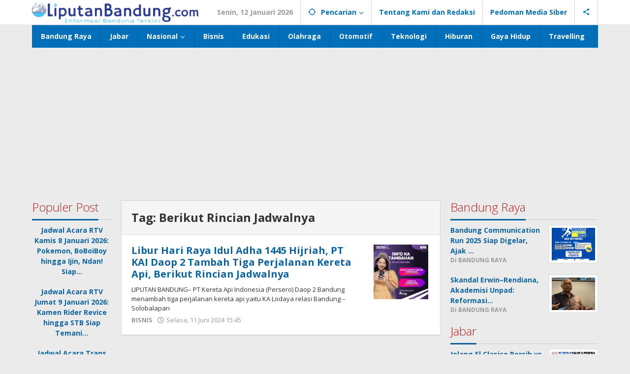

--- FILE ---
content_type: text/html; charset=UTF-8
request_url: https://liputanbandung.com/tag/berikut-rincian-jadwalnya/
body_size: 15804
content:
<!DOCTYPE html>
<html lang="id">
<head itemscope="itemscope" itemtype="https://schema.org/WebSite">
<meta charset="UTF-8">
<meta name="viewport" content="width=device-width, initial-scale=1">
<meta property="og:image" content="https://liputanbandung.com/wp-content/uploads/2024/06/IMG_20240611_153051.jpg">

<link rel="profile" href="https://gmpg.org/xfn/11">

<meta name='robots' content='index, follow, max-image-preview:large, max-snippet:-1, max-video-preview:-1' />
	<style>img:is([sizes="auto" i], [sizes^="auto," i]) { contain-intrinsic-size: 3000px 1500px }</style>
	
	<!-- This site is optimized with the Yoast SEO plugin v26.6 - https://yoast.com/wordpress/plugins/seo/ -->
	<title>Berikut Rincian Jadwalnya Archive - Liputan Bandung</title>
	<link rel="canonical" href="https://liputanbandung.com/tag/berikut-rincian-jadwalnya/" />
	<meta property="og:locale" content="id_ID" />
	<meta property="og:type" content="article" />
	<meta property="og:title" content="Berikut Rincian Jadwalnya Archive - Liputan Bandung" />
	<meta property="og:url" content="https://liputanbandung.com/tag/berikut-rincian-jadwalnya/" />
	<meta property="og:site_name" content="Liputan Bandung" />
	<meta property="og:image" content="https://liputanbandung.com/wp-content/uploads/2025/09/Desain-tanpa-judul-3.png" />
	<meta property="og:image:width" content="1645" />
	<meta property="og:image:height" content="219" />
	<meta property="og:image:type" content="image/png" />
	<meta name="twitter:card" content="summary_large_image" />
	<script type="application/ld+json" class="yoast-schema-graph">{"@context":"https://schema.org","@graph":[{"@type":"CollectionPage","@id":"https://liputanbandung.com/tag/berikut-rincian-jadwalnya/","url":"https://liputanbandung.com/tag/berikut-rincian-jadwalnya/","name":"Berikut Rincian Jadwalnya Archive - Liputan Bandung","isPartOf":{"@id":"https://liputanbandung.com/#website"},"primaryImageOfPage":{"@id":"https://liputanbandung.com/tag/berikut-rincian-jadwalnya/#primaryimage"},"image":{"@id":"https://liputanbandung.com/tag/berikut-rincian-jadwalnya/#primaryimage"},"thumbnailUrl":"https://liputanbandung.com/wp-content/uploads/2024/06/IMG_20240611_153051.jpg","breadcrumb":{"@id":"https://liputanbandung.com/tag/berikut-rincian-jadwalnya/#breadcrumb"},"inLanguage":"id"},{"@type":"ImageObject","inLanguage":"id","@id":"https://liputanbandung.com/tag/berikut-rincian-jadwalnya/#primaryimage","url":"https://liputanbandung.com/wp-content/uploads/2024/06/IMG_20240611_153051.jpg","contentUrl":"https://liputanbandung.com/wp-content/uploads/2024/06/IMG_20240611_153051.jpg","width":1200,"height":1200,"caption":"Libur Hari Raya Idul Adha 1445 Hijriah, PT KAI Daop 2 Tambah Tiga Perjalanan Kereta Api, Berikut Rincian Jadwalnya"},{"@type":"BreadcrumbList","@id":"https://liputanbandung.com/tag/berikut-rincian-jadwalnya/#breadcrumb","itemListElement":[{"@type":"ListItem","position":1,"name":"Home","item":"https://liputanbandung.com/"},{"@type":"ListItem","position":2,"name":"Berikut Rincian Jadwalnya"}]},{"@type":"WebSite","@id":"https://liputanbandung.com/#website","url":"https://liputanbandung.com/","name":"Liputan Bandung","description":"Informasi Bandung Terkini","publisher":{"@id":"https://liputanbandung.com/#/schema/person/1dc907562a865a7342b8f1a1260a518b"},"potentialAction":[{"@type":"SearchAction","target":{"@type":"EntryPoint","urlTemplate":"https://liputanbandung.com/?s={search_term_string}"},"query-input":{"@type":"PropertyValueSpecification","valueRequired":true,"valueName":"search_term_string"}}],"inLanguage":"id"},{"@type":["Person","Organization"],"@id":"https://liputanbandung.com/#/schema/person/1dc907562a865a7342b8f1a1260a518b","name":"Liputan Bandung","image":{"@type":"ImageObject","inLanguage":"id","@id":"https://liputanbandung.com/#/schema/person/image/","url":"https://secure.gravatar.com/avatar/976dc70a556e4d351de5d08c881bca21f0940315fb0a5c4d88ae8a3e7705c668?s=96&d=mm&r=g","contentUrl":"https://secure.gravatar.com/avatar/976dc70a556e4d351de5d08c881bca21f0940315fb0a5c4d88ae8a3e7705c668?s=96&d=mm&r=g","caption":"Liputan Bandung"},"logo":{"@id":"https://liputanbandung.com/#/schema/person/image/"},"sameAs":["https://liputanbandung.com"]}]}</script>
	<!-- / Yoast SEO plugin. -->


<link rel='dns-prefetch' href='//fonts.googleapis.com' />
<link rel="alternate" type="application/rss+xml" title="Liputan Bandung &raquo; Feed" href="https://liputanbandung.com/feed/" />
<link rel="alternate" type="application/rss+xml" title="Liputan Bandung &raquo; Umpan Komentar" href="https://liputanbandung.com/comments/feed/" />
<link rel="alternate" type="application/rss+xml" title="Liputan Bandung &raquo; Berikut Rincian Jadwalnya Umpan Tag" href="https://liputanbandung.com/tag/berikut-rincian-jadwalnya/feed/" />
<script type="text/javascript">
/* <![CDATA[ */
window._wpemojiSettings = {"baseUrl":"https:\/\/s.w.org\/images\/core\/emoji\/16.0.1\/72x72\/","ext":".png","svgUrl":"https:\/\/s.w.org\/images\/core\/emoji\/16.0.1\/svg\/","svgExt":".svg","source":{"concatemoji":"https:\/\/liputanbandung.com\/wp-includes\/js\/wp-emoji-release.min.js?ver=6.8.2"}};
/*! This file is auto-generated */
!function(s,n){var o,i,e;function c(e){try{var t={supportTests:e,timestamp:(new Date).valueOf()};sessionStorage.setItem(o,JSON.stringify(t))}catch(e){}}function p(e,t,n){e.clearRect(0,0,e.canvas.width,e.canvas.height),e.fillText(t,0,0);var t=new Uint32Array(e.getImageData(0,0,e.canvas.width,e.canvas.height).data),a=(e.clearRect(0,0,e.canvas.width,e.canvas.height),e.fillText(n,0,0),new Uint32Array(e.getImageData(0,0,e.canvas.width,e.canvas.height).data));return t.every(function(e,t){return e===a[t]})}function u(e,t){e.clearRect(0,0,e.canvas.width,e.canvas.height),e.fillText(t,0,0);for(var n=e.getImageData(16,16,1,1),a=0;a<n.data.length;a++)if(0!==n.data[a])return!1;return!0}function f(e,t,n,a){switch(t){case"flag":return n(e,"\ud83c\udff3\ufe0f\u200d\u26a7\ufe0f","\ud83c\udff3\ufe0f\u200b\u26a7\ufe0f")?!1:!n(e,"\ud83c\udde8\ud83c\uddf6","\ud83c\udde8\u200b\ud83c\uddf6")&&!n(e,"\ud83c\udff4\udb40\udc67\udb40\udc62\udb40\udc65\udb40\udc6e\udb40\udc67\udb40\udc7f","\ud83c\udff4\u200b\udb40\udc67\u200b\udb40\udc62\u200b\udb40\udc65\u200b\udb40\udc6e\u200b\udb40\udc67\u200b\udb40\udc7f");case"emoji":return!a(e,"\ud83e\udedf")}return!1}function g(e,t,n,a){var r="undefined"!=typeof WorkerGlobalScope&&self instanceof WorkerGlobalScope?new OffscreenCanvas(300,150):s.createElement("canvas"),o=r.getContext("2d",{willReadFrequently:!0}),i=(o.textBaseline="top",o.font="600 32px Arial",{});return e.forEach(function(e){i[e]=t(o,e,n,a)}),i}function t(e){var t=s.createElement("script");t.src=e,t.defer=!0,s.head.appendChild(t)}"undefined"!=typeof Promise&&(o="wpEmojiSettingsSupports",i=["flag","emoji"],n.supports={everything:!0,everythingExceptFlag:!0},e=new Promise(function(e){s.addEventListener("DOMContentLoaded",e,{once:!0})}),new Promise(function(t){var n=function(){try{var e=JSON.parse(sessionStorage.getItem(o));if("object"==typeof e&&"number"==typeof e.timestamp&&(new Date).valueOf()<e.timestamp+604800&&"object"==typeof e.supportTests)return e.supportTests}catch(e){}return null}();if(!n){if("undefined"!=typeof Worker&&"undefined"!=typeof OffscreenCanvas&&"undefined"!=typeof URL&&URL.createObjectURL&&"undefined"!=typeof Blob)try{var e="postMessage("+g.toString()+"("+[JSON.stringify(i),f.toString(),p.toString(),u.toString()].join(",")+"));",a=new Blob([e],{type:"text/javascript"}),r=new Worker(URL.createObjectURL(a),{name:"wpTestEmojiSupports"});return void(r.onmessage=function(e){c(n=e.data),r.terminate(),t(n)})}catch(e){}c(n=g(i,f,p,u))}t(n)}).then(function(e){for(var t in e)n.supports[t]=e[t],n.supports.everything=n.supports.everything&&n.supports[t],"flag"!==t&&(n.supports.everythingExceptFlag=n.supports.everythingExceptFlag&&n.supports[t]);n.supports.everythingExceptFlag=n.supports.everythingExceptFlag&&!n.supports.flag,n.DOMReady=!1,n.readyCallback=function(){n.DOMReady=!0}}).then(function(){return e}).then(function(){var e;n.supports.everything||(n.readyCallback(),(e=n.source||{}).concatemoji?t(e.concatemoji):e.wpemoji&&e.twemoji&&(t(e.twemoji),t(e.wpemoji)))}))}((window,document),window._wpemojiSettings);
/* ]]> */
</script>
<link rel='stylesheet' id='dashicons-css' href='https://liputanbandung.com/wp-includes/css/dashicons.min.css?ver=6.8.2' type='text/css' media='all' />
<link rel='stylesheet' id='post-views-counter-frontend-css' href='https://liputanbandung.com/wp-content/plugins/post-views-counter/css/frontend.min.css?ver=1.6.0' type='text/css' media='all' />
<style id='wp-emoji-styles-inline-css' type='text/css'>

	img.wp-smiley, img.emoji {
		display: inline !important;
		border: none !important;
		box-shadow: none !important;
		height: 1em !important;
		width: 1em !important;
		margin: 0 0.07em !important;
		vertical-align: -0.1em !important;
		background: none !important;
		padding: 0 !important;
	}
</style>
<link rel='stylesheet' id='majalahpro-core-css' href='https://liputanbandung.com/wp-content/plugins/majalahpro-core/css/majalahpro-core.css?ver=1.2.9' type='text/css' media='all' />
<link rel='stylesheet' id='majalahpro-fonts-css' href='https://fonts.googleapis.com/css?family=Open+Sans%3Aregular%2Citalic%2C700%2C300%26subset%3Dlatin%2C&#038;ver=1.3.1' type='text/css' media='all' />
<link rel='stylesheet' id='majalahpro-style-css' href='https://liputanbandung.com/wp-content/themes/majalahpro/style.css?ver=1.3.1' type='text/css' media='all' />
<style id='majalahpro-style-inline-css' type='text/css'>
body{color:#323233;font-family:"Open Sans",arial,sans-serif;}kbd,a.button,button,.button,button.button,input[type="button"],input[type="reset"],input[type="submit"],#infinite-handle span,ol.comment-list li div.reply .comment-reply-link,#cancel-comment-reply-link,.tagcloud a,.tagcloud ul,ul.page-numbers li span.page-numbers,.prevnextpost-links a .prevnextpost,.page-links .page-link-number,.sidr,#navigationamp,.firstpage-title,.gmr-ajax-tab > li > a.js-tabs__title-active,.gmr-ajax-tab > li > a.js-tabs__title-active:focus,.gmr-ajax-tab > li > a.js-tabs__title-active:hover,#secondary-slider .splide__slide.is-active{background-color:#0b63a1;}#primary-menu .sub-menu-search,#primary-menu .sub-menu,#primary-menu .children,.gmr-ajax-loader{border-bottom-color:#0b63a1;}blockquote,a.button,button,.button,button.button,input[type="button"],input[type="reset"],input[type="submit"],.gmr-theme div.sharedaddy h3.sd-title:before,.bypostauthor > .comment-body,ol.comment-list li .comment-meta:after,.widget-title span{border-color:#0b63a1;}.gmr-meta-topic a,h3.widget-title,h3.related-title,.gmr-owl-carousel .gmr-slide-topic a,.gmr-module-slide-topic a{color:#b9201f;}#secondary-slider{border-top-color:#b9201f;}.gmr-owl-carousel .gmr-slide-topic a,.gmr-firstbox-content{border-color:#b9201f;}a{color:#0b63a1;}.gmr-secondmenu #primary-menu > li.page_item_has_children > a:after,.gmr-secondmenu #primary-menu > li.menu-item-has-children > a:after,.gmr-secondmenu #primary-menu .sub-menu-search > li.page_item_has_children > a:after,.gmr-secondmenu #primary-menu .sub-menu-search > li.menu-item-has-children > a:after,.gmr-secondmenu #primary-menu .sub-menu > li.page_item_has_children > a:after,.gmr-secondmenu #primary-menu .sub-menu > li.menu-item-has-children > a:after,.gmr-secondmenu #primary-menu .children > li.page_item_has_children > a:after,.gmr-secondmenu #primary-menu .children > li.menu-item-has-children > a:after{border-color:#0b63a1;}a:hover,a:focus,a:active{color:#0b63a1;}.gmr-topnavmenu #primary-menu > li.page_item_has_children:hover > a:after,.gmr-topnavmenu #primary-menu > li.menu-item-has-children:hover > a:after{border-color:#0b63a1;}.site-title a{color:#0b63a1;}.site-description{color:#999999;}.gmr-logo{margin-top:3px;}.gmr-menuwrap,.gmr-sticky .top-header.sticky-menu,.gmr-mainmenu #primary-menu .sub-menu,.gmr-mainmenu #primary-menu .children{background-color:#016fba;}#gmr-responsive-menu,.gmr-mainmenu #primary-menu > li > a{color:#ffffff;}.gmr-mainmenu #primary-menu > li.menu-border > a span,.gmr-mainmenu #primary-menu > li.page_item_has_children > a:after,.gmr-mainmenu #primary-menu > li.menu-item-has-children > a:after,.gmr-mainmenu #primary-menu .sub-menu-search > li.page_item_has_children > a:after,.gmr-mainmenu #primary-menu .sub-menu-search > li.menu-item-has-children > a:after,.gmr-mainmenu #primary-menu .sub-menu > li.page_item_has_children > a:after,.gmr-mainmenu #primary-menu .sub-menu > li.menu-item-has-children > a:after,.gmr-mainmenu #primary-menu .children > li.page_item_has_children > a:after,.gmr-mainmenu #primary-menu .children > li.menu-item-has-children > a:after{border-color:#ffffff;}#gmr-responsive-menu:hover,.gmr-mainmenu #primary-menu > li:hover > a,.gmr-mainmenu #primary-menu .current-menu-item > a,.gmr-mainmenu #primary-menu .current-menu-ancestor > a,.gmr-mainmenu #primary-menu .current_page_item > a,.gmr-mainmenu #primary-menu .current_page_ancestor > a,.gmr-mainmenu .search-trigger .gmr-icon:hover{color:#ffffff;}.gmr-mainmenu #primary-menu > li.menu-border:hover > a span,.gmr-mainmenu #primary-menu > li.menu-border.current-menu-item > a span,.gmr-mainmenu #primary-menu > li.menu-border.current-menu-ancestor > a span,.gmr-mainmenu #primary-menu > li.menu-border.current_page_item > a span,.gmr-mainmenu #primary-menu > li.menu-border.current_page_ancestor > a span,.gmr-mainmenu #primary-menu > li.page_item_has_children:hover > a:after,.gmr-mainmenu #primary-menu > li.menu-item-has-children:hover > a:after{border-color:#ffffff;}.gmr-mainmenu #primary-menu > li:hover > a,.gmr-mainmenu #primary-menu .current-menu-item > a,.gmr-mainmenu #primary-menu .current-menu-ancestor > a,.gmr-mainmenu #primary-menu .current_page_item > a,.gmr-mainmenu #primary-menu .current_page_ancestor > a{background-color:#0b63a1;}.gmr-topnavwrap{background-color:#ffffff;}#gmr-topnavresponsive-menu svg,.gmr-topnavmenu #primary-menu > li > a,.gmr-social-icon ul > li > a,.search-trigger .gmr-icon{color:#016fba;}.gmr-topnavmenu #primary-menu > li.menu-border > a span,.gmr-topnavmenu #primary-menu > li.page_item_has_children > a:after,.gmr-topnavmenu #primary-menu > li.menu-item-has-children > a:after,.gmr-topnavmenu #primary-menu .sub-menu-search > li.page_item_has_children > a:after,.gmr-topnavmenu #primary-menu .sub-menu-search > li.menu-item-has-children > a:after,.gmr-topnavmenu #primary-menu .sub-menu > li.page_item_has_children > a:after,.gmr-topnavmenu #primary-menu .sub-menu > li.menu-item-has-children > a:after,.gmr-topnavmenu #primary-menu .children > li.page_item_has_children > a:after,.gmr-topnavmenu #primary-menu .children > li.menu-item-has-children > a:after{border-color:#016fba;}#gmr-topnavresponsive-menu:hover,.gmr-topnavmenu #primary-menu > li:hover > a,.gmr-topnavmenu #primary-menu .current-menu-item > a,.gmr-topnavmenu #primary-menu .current-menu-ancestor > a,.gmr-topnavmenu #primary-menu .current_page_item > a,.gmr-topnavmenu #primary-menu .current_page_ancestor > a,.gmr-social-icon ul > li > a:hover{color:#0b63a1;}.gmr-topnavmenu #primary-menu > li.menu-border:hover > a span,.gmr-topnavmenu #primary-menu > li.menu-border.current-menu-item > a span,.gmr-topnavmenu #primary-menu > li.menu-border.current-menu-ancestor > a span,.gmr-topnavmenu #primary-menu > li.menu-border.current_page_item > a span,.gmr-topnavmenu #primary-menu > li.menu-border.current_page_ancestor > a span,.gmr-topnavmenu #primary-menu > li.page_item_has_children:hover > a:after,.gmr-topnavmenu #primary-menu > li.menu-item-has-children:hover > a:after{border-color:#0b63a1;}.page-title,.breadcrumbs,.gmr-authorbox,.module-slide-tabs,.related-title{background-color:#f5f5f5;}.site-main,.gmr-infinite-selector.gmr-related-infinite #gmr-main-load .item-infinite .item-box,.majalahpro-core-related-post .gmr-newinfinite{background-color:#ffffff;}h1,h2,h3,h4,h5,h6,.h1,.h2,.h3,.h4,.h5,.h6,.site-title,#gmr-responsive-menu,.gmr-mainmenu #primary-menu > li > a{font-family:"Open Sans",arial,sans-serif;}body,.gmr-gallery-related ul li,.gmr-module-posts ul li{font-weight:600;font-size:14px;}.entry-content-single{font-size:17px;}h1{font-size:30px;}h2{font-size:26px;}h3{font-size:24px;}h4{font-size:22px;}h5{font-size:20px;}h6{font-size:18px;}.widget-footer{background-color:#ffffff;}.site-footer{color:#323233;}.site-footer a{color:#999;}.site-footer a:hover{color:#999;}
</style>
<script type="text/javascript" src="https://liputanbandung.com/wp-includes/js/jquery/jquery.min.js?ver=3.7.1" id="jquery-core-js"></script>
<script type="text/javascript" src="https://liputanbandung.com/wp-includes/js/jquery/jquery-migrate.min.js?ver=3.4.1" id="jquery-migrate-js"></script>
<script type="text/javascript" id="jquery-js-after">
/* <![CDATA[ */
jQuery(document).ready(function() {
	jQuery(".b83ca9897e3d0e12be4f8c8d96bd0d01").click(function() {
		jQuery.post(
			"https://liputanbandung.com/wp-admin/admin-ajax.php", {
				"action": "quick_adsense_onpost_ad_click",
				"quick_adsense_onpost_ad_index": jQuery(this).attr("data-index"),
				"quick_adsense_nonce": "0e7233dd69",
			}, function(response) { }
		);
	});
});
/* ]]> */
</script>
<link rel="https://api.w.org/" href="https://liputanbandung.com/wp-json/" /><link rel="alternate" title="JSON" type="application/json" href="https://liputanbandung.com/wp-json/wp/v2/tags/713" /><link rel="EditURI" type="application/rsd+xml" title="RSD" href="https://liputanbandung.com/xmlrpc.php?rsd" />
<meta name="generator" content="WordPress 6.8.2" />
<script async src="https://pagead2.googlesyndication.com/pagead/js/adsbygoogle.js?client=ca-pub-5183866016870027" crossorigin="anonymous"></script><link rel="icon" href="https://liputanbandung.com/wp-content/uploads/2025/05/cropped-liputan-bandung-logo-32x32.png" sizes="32x32" />
<link rel="icon" href="https://liputanbandung.com/wp-content/uploads/2025/05/cropped-liputan-bandung-logo-192x192.png" sizes="192x192" />
<link rel="apple-touch-icon" href="https://liputanbandung.com/wp-content/uploads/2025/05/cropped-liputan-bandung-logo-180x180.png" />
<meta name="msapplication-TileImage" content="https://liputanbandung.com/wp-content/uploads/2025/05/cropped-liputan-bandung-logo-270x270.png" />
		<style type="text/css" id="wp-custom-css">
			/* Hilangkan tulisan "Dilihat" (versi lain di artikel) */
.view-single {
    display: none !important;
}

/* Hilangkan featured image otomatis di single post */
.single-post .post-thumbnail,
.single-post .featured-image,
.single-post .entry-header img {
    display: none !important;
}

/* Hilangkan gallery kecil di atas artikel */
.single-post .gmr-gallery {
    display: none !important;
}

/* Hilangkan Post Views counter (contoh: Post Views: 18) */
.post-views {
    display: none !important;
}

/* Hilangkan hanya iklan atas di homepage */
body.home #aswift_1_host,
body.home #aswift_1 {
    display: none !important;
    height: 0 !important;
    min-height: 0 !important;
    margin: 0 !important;
    padding: 0 !important;
    overflow: hidden !important;
}

/* Hilangkan hanya iklan pertama (atas) di homepage */
body.home ins.adsbygoogle:first-of-type {
    display: none !important;
    height: 0 !important;
    min-height: 0 !important;
    margin: 0 !important;
    padding: 0 !important;
    overflow: hidden !important;
}

.section-heading {
  margin: 25px 0 20px;
  padding-bottom: 5px;
  border-bottom: 2px solid #e0e0e0;
}

.section-heading h2 {
  font-size: 22px;
  font-weight: bold;
  margin: 0;
  padding-left: 12px;
  border-left: 5px solid #e63946; /* garis aksen merah */
  display: inline-block;
  color: #222;
}

/* Target tombol berikutnya */
a.next.page-numbers {
  font-size: 0 !important;       /* sembunyikan teks asli */
  position: relative;
  display: inline-block;
  min-width: 160px;              /* pastikan lebar cukup */
  text-align: center;           
  background-color: #0073aa;     /* warna box */
  border-radius: 5px;            /* sudut membulat */
  text-decoration: none;
  color: #fff !important;
  box-sizing: border-box;
}

/* Tambahkan teks baru */
a.next.page-numbers::after {
  content: "Berita Lainnya";
  font-size: 16px;
  font-weight: bold;
  color: #041672;
  position: relative;
}

/* Efek hover */
a.next.page-numbers:hover {
  background-color: #005f8d;
}

		</style>
		</head>

<body class="archive tag tag-berikut-rincian-jadwalnya tag-713 wp-theme-majalahpro gmr-theme idtheme kentooz gmr-sticky group-blog hfeed" itemscope="itemscope" itemtype="https://schema.org/WebPage">
<a class="skip-link screen-reader-text" href="#main">Lewati ke konten</a>

<div class="top-header-second">
	<div class="gmr-topnavwrap clearfix">
		<div class="container">
			<div class="gmr-list-table">
				<div class="gmr-table-row">
					<div class="gmr-table-cell gmr-table-logo">
						<div class="gmr-mobilelogo">
							<div class="gmr-logo"><a href="https://liputanbandung.com/" class="custom-logo-link" itemprop="url" title="Liputan Bandung"><img src="https://liputanbandung.com/wp-content/uploads/2025/09/Desain-tanpa-judul-3.png" alt="Liputan Bandung" title="Liputan Bandung" /></a></div>						</div>
					</div>
					<div class="gmr-table-cell gmr-table-menu">
													<a id="gmr-topnavresponsive-menu" href="#menus" title="Menus" rel="nofollow"><svg xmlns="http://www.w3.org/2000/svg" xmlns:xlink="http://www.w3.org/1999/xlink" aria-hidden="true" role="img" style="vertical-align: -0.125em;" width="1em" height="1em" preserveAspectRatio="xMidYMid meet" viewBox="0 0 24 24"><path d="M3 18h18v-2H3v2zm0-5h18v-2H3v2zm0-7v2h18V6H3z" fill="currentColor"/></svg></a>
							<div class="close-topnavmenu-wrap"><a id="close-topnavmenu-button" rel="nofollow" href="#"><svg xmlns="http://www.w3.org/2000/svg" xmlns:xlink="http://www.w3.org/1999/xlink" aria-hidden="true" role="img" width="1em" height="1em" preserveAspectRatio="xMidYMid meet" viewBox="0 0 24 24"><g fill="currentColor"><path d="M12 2a10 10 0 1 0 10 10A10 10 0 0 0 12 2zm0 18a8 8 0 1 1 8-8a8 8 0 0 1-8 8z"/><path d="M14.71 9.29a1 1 0 0 0-1.42 0L12 10.59l-1.29-1.3a1 1 0 0 0-1.42 1.42l1.3 1.29l-1.3 1.29a1 1 0 0 0 0 1.42a1 1 0 0 0 1.42 0l1.29-1.3l1.29 1.3a1 1 0 0 0 1.42 0a1 1 0 0 0 0-1.42L13.41 12l1.3-1.29a1 1 0 0 0 0-1.42z"/></g></svg></a></div>
							<nav id="site-navigation" class="gmr-topnavmenu pull-right" role="navigation" itemscope="itemscope" itemtype="https://schema.org/SiteNavigationElement">
								<ul id="primary-menu" class="menu"><li class="menu-item menu-item-type-custom menu-item-object-custom menu-item-object-date"><span class="gmr-top-date" data-lang="id">&nbsp;</span></li><li class="menu-item menu-item-type-custom menu-item-object-custom menu-item-has-children gmr-search"><a href="#" title="Pencarian" rel="nofollow" itemprop="url"><svg xmlns="http://www.w3.org/2000/svg" xmlns:xlink="http://www.w3.org/1999/xlink" aria-hidden="true" role="img" style="vertical-align: -0.125em;" width="1em" height="1em" preserveAspectRatio="xMidYMid meet" viewBox="0 0 24 24"><path d="M20.94 11A8.994 8.994 0 0 0 13 3.06V1h-2v2.06A8.994 8.994 0 0 0 3.06 11H1v2h2.06A8.994 8.994 0 0 0 11 20.94V23h2v-2.06A8.994 8.994 0 0 0 20.94 13H23v-2h-2.06zM12 19c-3.87 0-7-3.13-7-7s3.13-7 7-7s7 3.13 7 7s-3.13 7-7 7z" fill="currentColor"/></svg><span itemprop="name">Pencarian</span></a><ul class="sub-menu-search"><li id="menu-item-search" class="menu-item menu-item-type-custom menu-item-object-custom menu-item-search"><form method="get" class="gmr-searchform searchform" action="https://liputanbandung.com/"><input type="text" name="s" id="s" placeholder="Pencarian" /></form></li></ul></li><li id="menu-item-12716" class="menu-item menu-item-type-post_type menu-item-object-page menu-item-12716"><a href="https://liputanbandung.com/susunan-redaksi/" itemprop="url"><span itemprop="name">Tentang Kami dan Redaksi</span></a></li>
<li id="menu-item-12717" class="menu-item menu-item-type-post_type menu-item-object-page menu-item-privacy-policy menu-item-12717"><a rel="privacy-policy" href="https://liputanbandung.com/pedoman-media-siber/" itemprop="url"><span itemprop="name">Pedoman Media Siber</span></a></li>

					<li class="menu-item menu-item-type-custom menu-item-object-custom gmr-social-menu">
						<a href="#" title="Social Network" rel="nofollow" class="gmr-social-mainlink" itemprop="url">
							<svg xmlns="http://www.w3.org/2000/svg" xmlns:xlink="http://www.w3.org/1999/xlink" aria-hidden="true" role="img" style="vertical-align: -0.125em;" width="1em" height="1em" preserveAspectRatio="xMidYMid meet" viewBox="0 0 24 24"><path d="M18 16.08c-.76 0-1.44.3-1.96.77L8.91 12.7c.05-.23.09-.46.09-.7s-.04-.47-.09-.7l7.05-4.11c.54.5 1.25.81 2.04.81c1.66 0 3-1.34 3-3s-1.34-3-3-3s-3 1.34-3 3c0 .24.04.47.09.7L8.04 9.81C7.5 9.31 6.79 9 6 9c-1.66 0-3 1.34-3 3s1.34 3 3 3c.79 0 1.5-.31 2.04-.81l7.12 4.16c-.05.21-.08.43-.08.65c0 1.61 1.31 2.92 2.92 2.92c1.61 0 2.92-1.31 2.92-2.92s-1.31-2.92-2.92-2.92z" fill="currentColor"/></svg>
						</a><ul class="sub-menu"><li class="menu-item menu-item-type-custom menu-item-object-custom menu-item-social-network"><a href="#" title="Facebook" class="facebook" target="_blank" rel="nofollow"><svg xmlns="http://www.w3.org/2000/svg" xmlns:xlink="http://www.w3.org/1999/xlink" aria-hidden="true" role="img" width="1em" height="1em" preserveAspectRatio="xMidYMid meet" viewBox="0 0 16 16"><g fill="currentColor"><path d="M16 8.049c0-4.446-3.582-8.05-8-8.05C3.58 0-.002 3.603-.002 8.05c0 4.017 2.926 7.347 6.75 7.951v-5.625h-2.03V8.05H6.75V6.275c0-2.017 1.195-3.131 3.022-3.131c.876 0 1.791.157 1.791.157v1.98h-1.009c-.993 0-1.303.621-1.303 1.258v1.51h2.218l-.354 2.326H9.25V16c3.824-.604 6.75-3.934 6.75-7.951z"/></g></svg>Facebook</a></li><li class="menu-item menu-item-type-custom menu-item-object-custom menu-item-social-network"><a href="https://x.com/liputanbandung1" title="Twitter" class="twitter" target="_blank" rel="nofollow"><svg xmlns="http://www.w3.org/2000/svg" aria-hidden="true" role="img" width="1em" height="1em" viewBox="0 0 24 24"><path fill="currentColor" d="M18.901 1.153h3.68l-8.04 9.19L24 22.846h-7.406l-5.8-7.584l-6.638 7.584H.474l8.6-9.83L0 1.154h7.594l5.243 6.932ZM17.61 20.644h2.039L6.486 3.24H4.298Z"></path></svg>Twitter</a></li><li class="menu-item menu-item-type-custom menu-item-object-custom menu-item-social-network"><a href="https://www.instagram.com/liputanbandungdotcom/" title="Instagram" class="instagram" target="_blank" rel="nofollow"><svg xmlns="http://www.w3.org/2000/svg" xmlns:xlink="http://www.w3.org/1999/xlink" aria-hidden="true" role="img" width="1em" height="1em" preserveAspectRatio="xMidYMid meet" viewBox="0 0 16 16"><g fill="currentColor"><path d="M8 0C5.829 0 5.556.01 4.703.048C3.85.088 3.269.222 2.76.42a3.917 3.917 0 0 0-1.417.923A3.927 3.927 0 0 0 .42 2.76C.222 3.268.087 3.85.048 4.7C.01 5.555 0 5.827 0 8.001c0 2.172.01 2.444.048 3.297c.04.852.174 1.433.372 1.942c.205.526.478.972.923 1.417c.444.445.89.719 1.416.923c.51.198 1.09.333 1.942.372C5.555 15.99 5.827 16 8 16s2.444-.01 3.298-.048c.851-.04 1.434-.174 1.943-.372a3.916 3.916 0 0 0 1.416-.923c.445-.445.718-.891.923-1.417c.197-.509.332-1.09.372-1.942C15.99 10.445 16 10.173 16 8s-.01-2.445-.048-3.299c-.04-.851-.175-1.433-.372-1.941a3.926 3.926 0 0 0-.923-1.417A3.911 3.911 0 0 0 13.24.42c-.51-.198-1.092-.333-1.943-.372C10.443.01 10.172 0 7.998 0h.003zm-.717 1.442h.718c2.136 0 2.389.007 3.232.046c.78.035 1.204.166 1.486.275c.373.145.64.319.92.599c.28.28.453.546.598.92c.11.281.24.705.275 1.485c.039.843.047 1.096.047 3.231s-.008 2.389-.047 3.232c-.035.78-.166 1.203-.275 1.485a2.47 2.47 0 0 1-.599.919c-.28.28-.546.453-.92.598c-.28.11-.704.24-1.485.276c-.843.038-1.096.047-3.232.047s-2.39-.009-3.233-.047c-.78-.036-1.203-.166-1.485-.276a2.478 2.478 0 0 1-.92-.598a2.48 2.48 0 0 1-.6-.92c-.109-.281-.24-.705-.275-1.485c-.038-.843-.046-1.096-.046-3.233c0-2.136.008-2.388.046-3.231c.036-.78.166-1.204.276-1.486c.145-.373.319-.64.599-.92c.28-.28.546-.453.92-.598c.282-.11.705-.24 1.485-.276c.738-.034 1.024-.044 2.515-.045v.002zm4.988 1.328a.96.96 0 1 0 0 1.92a.96.96 0 0 0 0-1.92zm-4.27 1.122a4.109 4.109 0 1 0 0 8.217a4.109 4.109 0 0 0 0-8.217zm0 1.441a2.667 2.667 0 1 1 0 5.334a2.667 2.667 0 0 1 0-5.334z"/></g></svg>Instagram</a></li><li class="menu-item menu-item-type-custom menu-item-object-custom menu-item-social-network"><a href="#" title="Tiktok" class="tiktok" target="_blank" rel="nofollow"><svg xmlns="http://www.w3.org/2000/svg" xmlns:xlink="http://www.w3.org/1999/xlink" aria-hidden="true" role="img" width="0.88em" height="1em" preserveAspectRatio="xMidYMid meet" viewBox="0 0 448 512"><path d="M448 209.91a210.06 210.06 0 0 1-122.77-39.25v178.72A162.55 162.55 0 1 1 185 188.31v89.89a74.62 74.62 0 1 0 52.23 71.18V0h88a121.18 121.18 0 0 0 1.86 22.17A122.18 122.18 0 0 0 381 102.39a121.43 121.43 0 0 0 67 20.14z" fill="currentColor"/></svg>Tiktok</a></li><li class="menu-item menu-item-type-custom menu-item-object-custom menu-item-social-network"><a href="https://liputanbandung.com/feed/" title="RSS" class="rss" target="_blank" rel="nofollow"><svg xmlns="http://www.w3.org/2000/svg" xmlns:xlink="http://www.w3.org/1999/xlink" aria-hidden="true" role="img" width="1em" height="1em" preserveAspectRatio="xMidYMid meet" viewBox="0 0 20 20"><path d="M14.92 18H18C18 9.32 10.82 2.25 2 2.25v3.02c7.12 0 12.92 5.71 12.92 12.73zm-5.44 0h3.08C12.56 12.27 7.82 7.6 2 7.6v3.02c2 0 3.87.77 5.29 2.16A7.292 7.292 0 0 1 9.48 18zm-5.35-.02c1.17 0 2.13-.93 2.13-2.09c0-1.15-.96-2.09-2.13-2.09c-1.18 0-2.13.94-2.13 2.09c0 1.16.95 2.09 2.13 2.09z" fill="currentColor"/></svg>RSS</a></li></ul></li></ul>							</nav><!-- #site-navigation -->
											</div>
				</div>
			</div>
					</div>
	</div>
</div>


	<header id="masthead" class="site-header" role="banner" itemscope="itemscope" itemtype="https://schema.org/WPHeader">
		<div class="top-header">
			<div class="container">
				<div class="gmr-menuwrap clearfix">
					<nav id="site-navigation" class="gmr-mainmenu" role="navigation" itemscope="itemscope" itemtype="https://schema.org/SiteNavigationElement">
						<ul id="primary-menu" class="menu"><li id="menu-item-316" class="menu-item menu-item-type-taxonomy menu-item-object-category menu-item-316"><a href="https://liputanbandung.com/bandung-raya/" itemprop="url"><span itemprop="name">Bandung Raya</span></a></li>
<li id="menu-item-318" class="menu-item menu-item-type-taxonomy menu-item-object-category menu-item-318"><a href="https://liputanbandung.com/jawa-barat/" itemprop="url"><span itemprop="name">Jabar</span></a></li>
<li id="menu-item-319" class="menu-item menu-item-type-taxonomy menu-item-object-category menu-item-has-children menu-item-319"><a href="https://liputanbandung.com/nasional/" itemprop="url"><span itemprop="name">Nasional</span></a>
<ul class="sub-menu">
	<li id="menu-item-317" class="menu-item menu-item-type-taxonomy menu-item-object-category menu-item-317"><a href="https://liputanbandung.com/internasional/" itemprop="url"><span itemprop="name">Internasional</span></a></li>
</ul>
</li>
<li id="menu-item-323" class="menu-item menu-item-type-taxonomy menu-item-object-category menu-item-323"><a href="https://liputanbandung.com/bisnis/" itemprop="url"><span itemprop="name">Bisnis</span></a></li>
<li id="menu-item-913" class="menu-item menu-item-type-taxonomy menu-item-object-category menu-item-913"><a href="https://liputanbandung.com/edukasi/" itemprop="url"><span itemprop="name">Edukasi</span></a></li>
<li id="menu-item-331" class="menu-item menu-item-type-taxonomy menu-item-object-category menu-item-331"><a href="https://liputanbandung.com/olahraga/" itemprop="url"><span itemprop="name">Olahraga</span></a></li>
<li id="menu-item-345" class="menu-item menu-item-type-taxonomy menu-item-object-category menu-item-345"><a href="https://liputanbandung.com/otomotif/" itemprop="url"><span itemprop="name">Otomotif</span></a></li>
<li id="menu-item-321" class="menu-item menu-item-type-taxonomy menu-item-object-category menu-item-321"><a href="https://liputanbandung.com/teknologi/" itemprop="url"><span itemprop="name">Teknologi</span></a></li>
<li id="menu-item-399" class="menu-item menu-item-type-taxonomy menu-item-object-category menu-item-399"><a href="https://liputanbandung.com/hiburan/" itemprop="url"><span itemprop="name">Hiburan</span></a></li>
<li id="menu-item-398" class="menu-item menu-item-type-taxonomy menu-item-object-category menu-item-398"><a href="https://liputanbandung.com/gaya-hidup/" itemprop="url"><span itemprop="name">Gaya Hidup</span></a></li>
<li id="menu-item-322" class="menu-item menu-item-type-taxonomy menu-item-object-category menu-item-322"><a href="https://liputanbandung.com/traveling/" itemprop="url"><span itemprop="name">Travelling</span></a></li>
</ul>					</nav><!-- #site-navigation -->
				</div>
			</div>
		</div><!-- .top-header -->
	</header><!-- #masthead -->

	
<div class="site inner-wrap" id="site-container">
	
	<div id="content" class="gmr-content">

		
		<div class="container">

			<div class="row">

<div id="primary" class="content-area col-md-content">

	<div class="row">
<aside id="secondary" class="widget-area col-md-sb-l pos-sticky" role="complementary" >
	<div id="majalahpro-core-mostview-7" class="widget majalahpro-core-form"><h3 class="widget-title"><span>Populer Post</span></h3>
			<div class="majalahpro-core-rp-widget">
				<div class="majalahpro-core-rp">
					<ul>
						<li>								<div class="majalahpro-core-rp-link clearfix">
									<a href="https://liputanbandung.com/hiburan/08/01/2026/jadwal-acara-rtv-kamis-8-januari-2026-pokemon-boboiboy-hingga-ijin-ndan-siap-temani-anda/" itemprop="url" title="Permalink ke: Jadwal Acara RTV Kamis 8 Januari 2026: Pokemon, BoBoiBoy hingga Ijin, Ndan! Siap Temani Anda">
										
										<span class="majalahpro-core-rp-title">
											Jadwal Acara RTV Kamis 8 Januari 2026: Pokemon, BoBoiBoy hingga Ijin, Ndan! Siap&hellip;										</span>
									</a>
									
								</div>
								</li><li>								<div class="majalahpro-core-rp-link clearfix">
									<a href="https://liputanbandung.com/hiburan/09/01/2026/jadwal-acara-rtv-jumat-9-januari-2026-kamen-rider-revice-hingga-stb-siap-temani-malam-anda/" itemprop="url" title="Permalink ke: Jadwal Acara RTV Jumat 9 Januari 2026: Kamen Rider Revice hingga STB Siap Temani Malam Anda">
										
										<span class="majalahpro-core-rp-title">
											Jadwal Acara RTV Jumat 9 Januari 2026: Kamen Rider Revice hingga STB Siap Temani&hellip;										</span>
									</a>
									
								</div>
								</li><li>								<div class="majalahpro-core-rp-link clearfix">
									<a href="https://liputanbandung.com/hiburan/08/01/2026/jadwal-acara-trans-tv-hari-ini-kamis-8-januari-2025-assassins-creed-hingga-cabin-fever-tayang-tengah-malam/" itemprop="url" title="Permalink ke: Jadwal Acara Trans TV Hari Ini Kamis 8 Januari 2025: Assassin’s Creed hingga Cabin Fever Tayang Tengah Malam">
										
										<span class="majalahpro-core-rp-title">
											Jadwal Acara Trans TV Hari Ini Kamis 8 Januari 2025: Assassin’s Creed hingga Cab&hellip;										</span>
									</a>
									
								</div>
								</li><li>								<div class="majalahpro-core-rp-link clearfix">
									<a href="https://liputanbandung.com/olahraga/07/01/2026/tiket-persib-vs-persija-sudah-habis-terjual-antusiasme-bobotoh-pecah-jelang-big-match/" itemprop="url" title="Permalink ke: Tiket Persib vs Persija Sudah Habis Terjual, Antusiasme Bobotoh Pecah Jelang Big Match">
										
										<span class="majalahpro-core-rp-title">
											Tiket Persib vs Persija Sudah Habis Terjual, Antusiasme Bobotoh Pecah Jelang Big&hellip;										</span>
									</a>
									
								</div>
								</li><li>								<div class="majalahpro-core-rp-link clearfix">
									<a href="https://liputanbandung.com/bisnis/06/01/2026/bank-bjb-kembali-dinobatkan-sebagai-badan-publik-informatif-oleh-komisi-informasi-jawa-barat/" itemprop="url" title="Permalink ke: bank bjb Kembali Dinobatkan sebagai Badan Publik Informatif oleh Komisi Informasi Jawa Barat">
										
										<span class="majalahpro-core-rp-title">
											bank bjb Kembali Dinobatkan sebagai Badan Publik Informatif oleh Komisi Informas&hellip;										</span>
									</a>
									
								</div>
								</li><li>								<div class="majalahpro-core-rp-link clearfix">
									<a href="https://liputanbandung.com/hiburan/08/01/2026/jadwal-acara-moji-tv-kamis-8-januari-2026-proliga-2026-panas-popsivo-polwan-vs-medan-falcons/" itemprop="url" title="Permalink ke: Jadwal Acara Moji TV Kamis 8 Januari 2026: Proliga 2026 Panas! Popsivo Polwan vs Medan Falcons">
										
										<span class="majalahpro-core-rp-title">
											Jadwal Acara Moji TV Kamis 8 Januari 2026: Proliga 2026 Panas! Popsivo Polwan vs&hellip;										</span>
									</a>
									
								</div>
								</li><li>								<div class="majalahpro-core-rp-link clearfix">
									<a href="https://liputanbandung.com/bisnis/07/01/2026/dukung-pemulihan-pasca-bencana-bio-farma-fasilitasi-vaksin-influenza-bagi-praja-ipdn/" itemprop="url" title="Permalink ke: Dukung Pemulihan Pasca Bencana, Bio Farma Fasilitasi Vaksin Influenza bagi Praja IPDN">
										
										<span class="majalahpro-core-rp-title">
											Dukung Pemulihan Pasca Bencana, Bio Farma Fasilitasi Vaksin Influenza bagi Praja&hellip;										</span>
									</a>
									
								</div>
								</li><li>								<div class="majalahpro-core-rp-link clearfix">
									<a href="https://liputanbandung.com/otomotif/07/01/2026/hujan-deras-mengintai-ini-tips-aman-berkendara-motor-agar-tetap-cari-aman/" itemprop="url" title="Permalink ke: Hujan Deras Mengintai, Ini Tips Aman Berkendara Motor Agar Tetap Cari Aman">
										
										<span class="majalahpro-core-rp-title">
											Hujan Deras Mengintai, Ini Tips Aman Berkendara Motor Agar Tetap Cari Aman										</span>
									</a>
									
								</div>
								</li><li>								<div class="majalahpro-core-rp-link clearfix">
									<a href="https://liputanbandung.com/hiburan/09/01/2026/jadwal-acara-moji-tv-hari-ini-jumat-9-januari-2026-proliga-2026-bandung-bjb-tandamata-vs-jakarta-livin-mandiri/" itemprop="url" title="Permalink ke: Jadwal Acara Moji TV hari ini Jumat 9 Januari 2026, Proliga 2026: Bandung bjb Tandamata vs Jakarta Livin Mandiri">
										
										<span class="majalahpro-core-rp-title">
											Jadwal Acara Moji TV hari ini Jumat 9 Januari 2026, Proliga 2026: Bandung bjb Ta&hellip;										</span>
									</a>
									
								</div>
								</li><li>								<div class="majalahpro-core-rp-link clearfix">
									<a href="https://liputanbandung.com/jawa-barat/09/01/2026/jelang-el-clasico-persib-vs-persija-wagub-jabar-imbau-bobotoh-gelar-nobar/" itemprop="url" title="Permalink ke: Jelang El Clasico Persib vs Persija, Wagub Jabar Imbau Bobotoh Gelar Nobar">
										
										<span class="majalahpro-core-rp-title">
											Jelang El Clasico Persib vs Persija, Wagub Jabar Imbau Bobotoh Gelar Nobar										</span>
									</a>
									
								</div>
								</li>					</ul>
				</div>
			</div>

		</div><div id="text-7" class="widget widget_text">			<div class="textwidget"><p><script async src="https://pagead2.googlesyndication.com/pagead/js/adsbygoogle.js?client=ca-pub-5183866016870027" crossorigin="anonymous"></script></p>
</div>
		</div></aside><!-- #secondary -->
<div class="col-md-content-c">
		<h1 class="page-title" itemprop="headline"><span>Tag: <span>Berikut Rincian Jadwalnya</span></span></h1>
		<main id="main" class="site-main gmr-infinite-selector" role="main">

		<div id="gmr-main-load">
<article id="post-1927" class="gmr-smallthumb clearfix item-infinite post-1927 post type-post status-publish format-standard has-post-thumbnail hentry category-bisnis tag-berikut-rincian-jadwalnya tag-libur-hari-raya-idul-adha-1445-hijriah tag-pt-kai-daop-2 tag-pt-kai-daop-2-tambah-tiga-perjalanan-kereta-api" itemscope="itemscope" itemtype="https://schema.org/CreativeWork">

	<div class="gmr-box-content gmr-archive clearfix">

		<div class="content-thumbnail"><a href="https://liputanbandung.com/bisnis/11/06/2024/libur-hari-raya-idul-adha-1445-hijriah-pt-kai-daop-2-tambah-tiga-perjalanan-kereta-api-berikut-rincian-jadwalnya/" itemprop="url" title="Tautan ke: Libur Hari Raya Idul Adha 1445 Hijriah, PT KAI Daop 2 Tambah Tiga Perjalanan Kereta Api, Berikut Rincian Jadwalnya" rel="bookmark"><img width="111" height="111" src="https://liputanbandung.com/wp-content/uploads/2024/06/IMG_20240611_153051-300x300.jpg" class="attachment-medium size-medium wp-post-image" alt="" decoding="async" srcset="https://liputanbandung.com/wp-content/uploads/2024/06/IMG_20240611_153051-300x300.jpg 300w, https://liputanbandung.com/wp-content/uploads/2024/06/IMG_20240611_153051-1024x1024.jpg 1024w, https://liputanbandung.com/wp-content/uploads/2024/06/IMG_20240611_153051-150x150.jpg 150w, https://liputanbandung.com/wp-content/uploads/2024/06/IMG_20240611_153051-768x768.jpg 768w, https://liputanbandung.com/wp-content/uploads/2024/06/IMG_20240611_153051-696x696.jpg 696w, https://liputanbandung.com/wp-content/uploads/2024/06/IMG_20240611_153051-1068x1068.jpg 1068w, https://liputanbandung.com/wp-content/uploads/2024/06/IMG_20240611_153051.jpg 1200w" sizes="(max-width: 111px) 100vw, 111px" title="Libur Hari Raya Idul Adha 1445 Hijriah, PT KAI Daop 2 Tambah Tiga Perjalanan Kereta Api, Berikut Rincian Jadwalnya" /></a></div>		<div class="item-article">
			
			<header class="entry-header">
				<h2 class="entry-title" itemprop="headline">
					<a href="https://liputanbandung.com/bisnis/11/06/2024/libur-hari-raya-idul-adha-1445-hijriah-pt-kai-daop-2-tambah-tiga-perjalanan-kereta-api-berikut-rincian-jadwalnya/" itemprop="url" title="
													Tautan ke: Libur Hari Raya Idul Adha 1445 Hijriah, PT KAI Daop 2 Tambah Tiga Perjalanan Kereta Api, Berikut Rincian Jadwalnya					" rel="bookmark">Libur Hari Raya Idul Adha 1445 Hijriah, PT KAI Daop 2 Tambah Tiga Perjalanan Kereta Api, Berikut Rincian Jadwalnya</a>
				</h2>

			</header><!-- .entry-header -->

			<div class="entry-content entry-content-archive" itemprop="text">
				<p>LIPUTAN BANDUNG&#8211; PT Kereta Api Indonesia (Persero) Daop 2 Bandung menambah tiga perjalanan kereta api yaitu KA Lodaya relasi Bandung &#8211; Solobalapan</p>
			</div><!-- .entry-content -->

			<div class="entry-meta">
				<div class="gmr-metacontent"><span class="cat-links"><a href="https://liputanbandung.com/bisnis/" rel="category tag">BISNIS</a></span><span class="posted-on byline"><svg xmlns="http://www.w3.org/2000/svg" xmlns:xlink="http://www.w3.org/1999/xlink" aria-hidden="true" role="img" width="1em" height="1em" preserveAspectRatio="xMidYMid meet" viewBox="0 0 512 512"><path d="M256 8C119 8 8 119 8 256s111 248 248 248s248-111 248-248S393 8 256 8zm0 448c-110.5 0-200-89.5-200-200S145.5 56 256 56s200 89.5 200 200s-89.5 200-200 200zm61.8-104.4l-84.9-61.7c-3.1-2.3-4.9-5.9-4.9-9.7V116c0-6.6 5.4-12 12-12h32c6.6 0 12 5.4 12 12v141.7l66.8 48.6c5.4 3.9 6.5 11.4 2.6 16.8L334.6 349c-3.9 5.3-11.4 6.5-16.8 2.6z" fill="currentColor"/></svg><time class="entry-date published updated" itemprop="dateModified" datetime="2024-06-11T15:45:12+07:00">Selasa, 11 Juni 2024 15:45</time></span><span class="screen-reader-text">oleh <span class="entry-author vcard screen-reader-text" itemprop="author" itemscope="itemscope" itemtype="https://schema.org/person"><a class="url fn n" href="https://liputanbandung.com/author/hendra-karunia/" title="Tautan ke: Hendra Karunia" itemprop="url"><span itemprop="name">Hendra Karunia</span></a></span></span></div>			</div><!-- .entry-meta -->
		</div><!-- .item-article -->

	
	</div><!-- .gmr-box-content -->

</article><!-- #post-## -->
</div><div class="pagination"></div>
		</main><!-- #main -->
	</div>
		</div></div><!-- #primary -->


<aside id="secondary" class="widget-area col-md-sb-r pos-sticky" role="complementary" >
	<div id="majalahpro-core-rp-3" class="widget majalahpro-core-form"><h3 class="widget-title"><span>Bandung Raya</span></h3>
			<div class="majalahpro-core-rp-widget">
				<div class="majalahpro-core-rp">
					<ul>
						<li>								<div class="majalahpro-core-rp-link clearfix">
									<a href="https://liputanbandung.com/bandung-raya/24/12/2025/bandung-communication-run-2025-siap-digelar-ajak-warga-berlari-dalam-harmoni-di-pusat-kota/" itemprop="url" title="Permalink ke: Bandung Communication Run 2025 Siap Digelar, Ajak Warga Berlari dalam Harmoni di Pusat Kota">
										<img width="148" height="111" src="https://liputanbandung.com/wp-content/uploads/2025/12/FotoJet-2025-12-24T132338.501-148x111.jpg" class="attachment-medium size-medium wp-post-image" alt="Bandung Communication Run 2025 Siap Digelar, Ajak Warga Berlari dalam Harmoni di Pusat Kota" decoding="async" loading="lazy" title="Bandung Communication Run 2025 Siap Digelar, Ajak Warga Berlari dalam Harmoni di Pusat Kota" />
										<span class="majalahpro-core-rp-title">
											Bandung Communication Run 2025 Siap Digelar, Ajak &hellip;										</span>
									</a>
																			<div class="majalahpro-core-rp-meta majalahpro-core-rp-categories">
											Di BANDUNG RAYA										</div>
																	</div>
								</li><li>								<div class="majalahpro-core-rp-link clearfix">
									<a href="https://liputanbandung.com/bandung-raya/11/12/2025/skandal-erwin-rendiana-akademisi-unpad-reformasi-tata-kelola-pemkot-bandung-belum-berjalan-maksimal/" itemprop="url" title="Permalink ke: Skandal Erwin–Rendiana, Akademisi Unpad: Reformasi Tata Kelola Pemkot Bandung Belum Berjalan Maksimal">
										<img width="148" height="111" src="https://liputanbandung.com/wp-content/uploads/2025/12/IMG_20251211_192102-148x111.jpg" class="attachment-medium size-medium wp-post-image" alt="Skandal Erwin–Rendiana, Akademisi Unpad: Reformasi Tata Kelola Pemkot Bandung Belum Berjalan Maksimal" decoding="async" loading="lazy" title="Skandal Erwin–Rendiana, Akademisi Unpad: Reformasi Tata Kelola Pemkot Bandung Belum Berjalan Maksimal" />
										<span class="majalahpro-core-rp-title">
											Skandal Erwin–Rendiana, Akademisi Unpad: Reformasi&hellip;										</span>
									</a>
																			<div class="majalahpro-core-rp-meta majalahpro-core-rp-categories">
											Di BANDUNG RAYA										</div>
																	</div>
								</li>					</ul>
				</div>
			</div>

		</div><div id="majalahpro-core-rp-4" class="widget majalahpro-core-form"><h3 class="widget-title"><span>Jabar</span></h3>
			<div class="majalahpro-core-rp-widget">
				<div class="majalahpro-core-rp">
					<ul>
						<li>								<div class="majalahpro-core-rp-link clearfix">
									<a href="https://liputanbandung.com/jawa-barat/09/01/2026/jelang-el-clasico-persib-vs-persija-wagub-jabar-imbau-bobotoh-gelar-nobar/" itemprop="url" title="Permalink ke: Jelang El Clasico Persib vs Persija, Wagub Jabar Imbau Bobotoh Gelar Nobar">
										<img width="148" height="111" src="https://liputanbandung.com/wp-content/uploads/2026/01/FotoJet-2026-01-09T080435.083-148x111.jpg" class="attachment-medium size-medium wp-post-image" alt="Jelang El Clasico Persib vs Persija, Wagub Jabar Imbau Bobotoh Gelar Nobar" decoding="async" loading="lazy" title="Jelang El Clasico Persib vs Persija, Wagub Jabar Imbau Bobotoh Gelar Nobar" />
										<span class="majalahpro-core-rp-title">
											Jelang El Clasico Persib vs Persija, Wagub Jabar I&hellip;										</span>
									</a>
																			<div class="majalahpro-core-rp-meta majalahpro-core-rp-categories">
											Di JAWA BARAT										</div>
																	</div>
								</li><li>								<div class="majalahpro-core-rp-link clearfix">
									<a href="https://liputanbandung.com/jawa-barat/31/12/2025/pantau-pasar-jelang-tahun-baru-bulog-jabar-harga-pangan-relatif-stabil/" itemprop="url" title="Permalink ke: Pantau Pasar Jelang Tahun Baru, Bulog Jabar: Harga Pangan Relatif Stabil">
										<img width="148" height="111" src="https://liputanbandung.com/wp-content/uploads/2025/12/WhatsApp-Image-2025-12-31-at-17.56.36-148x111.jpeg" class="attachment-medium size-medium wp-post-image" alt="Pantau Pasar Jelang Tahun Baru, Bulog Jabar: Harga Pangan Relatif Stabil" decoding="async" loading="lazy" title="Pantau Pasar Jelang Tahun Baru, Bulog Jabar: Harga Pangan Relatif Stabil," />
										<span class="majalahpro-core-rp-title">
											Pantau Pasar Jelang Tahun Baru, Bulog Jabar: Harga&hellip;										</span>
									</a>
																			<div class="majalahpro-core-rp-meta majalahpro-core-rp-categories">
											Di JAWA BARAT										</div>
																	</div>
								</li>					</ul>
				</div>
			</div>

		</div><div id="majalahpro-core-mostview-3" class="widget majalahpro-core-form"><h3 class="widget-title"><span>Nasional</span></h3>
			<div class="majalahpro-core-rp-widget">
				<div class="majalahpro-core-rp">
					<ul>
						<li>								<div class="majalahpro-core-rp-link clearfix">
									<a href="https://liputanbandung.com/nasional/23/03/2025/panduan-lengkap-cara-login-cepat-ke-aplikasi-asn-digital-untuk-asn-dan-guru/" itemprop="url" title="Permalink ke: Panduan Lengkap Cara Login Cepat ke Aplikasi ASN Digital untuk ASN dan Guru">
										<img width="138" height="111" src="https://liputanbandung.com/wp-content/uploads/2025/03/WhatsApp-Image-2025-03-23-at-23.03.36-300x242.jpeg" class="attachment-medium size-medium wp-post-image" alt="" decoding="async" loading="lazy" srcset="https://liputanbandung.com/wp-content/uploads/2025/03/WhatsApp-Image-2025-03-23-at-23.03.36-300x242.jpeg 300w, https://liputanbandung.com/wp-content/uploads/2025/03/WhatsApp-Image-2025-03-23-at-23.03.36-768x620.jpeg 768w, https://liputanbandung.com/wp-content/uploads/2025/03/WhatsApp-Image-2025-03-23-at-23.03.36-696x562.jpeg 696w, https://liputanbandung.com/wp-content/uploads/2025/03/WhatsApp-Image-2025-03-23-at-23.03.36.jpeg 800w" sizes="auto, (max-width: 138px) 100vw, 138px" title="Panduan Lengkap Cara Login Cepat ke Aplikasi ASN Digital untuk ASN dan Guru" />
										<span class="majalahpro-core-rp-title">
											Panduan Lengkap Cara Login Cepat ke Aplikasi ASN D&hellip;										</span>
									</a>
																			<div class="majalahpro-core-rp-meta majalahpro-core-rp-categories">
											Di NASIONAL										</div>
										
								</div>
								</li><li>								<div class="majalahpro-core-rp-link clearfix">
									<a href="https://liputanbandung.com/nasional/27/05/2025/hasil-sidang-isbat-pemerintah-resmi-tetapkan-hari-raya-idul-adha-2025-jatuh-pada-jumat-6-juni-2025/" itemprop="url" title="Permalink ke: Hasil Sidang Isbat: Pemerintah Resmi Tetapkan Hari Raya Idul Adha 2025 Jatuh pada Jumat 6 Juni 2025">
										<img width="111" height="111" src="https://liputanbandung.com/wp-content/uploads/2025/05/FotoJet-2025-05-27T222904.570-150x150.jpg" class="attachment-medium size-medium wp-post-image" alt="" decoding="async" loading="lazy" srcset="https://liputanbandung.com/wp-content/uploads/2025/05/FotoJet-2025-05-27T222904.570-150x150.jpg 150w, https://liputanbandung.com/wp-content/uploads/2025/05/FotoJet-2025-05-27T222904.570-90x90.jpg 90w" sizes="auto, (max-width: 111px) 100vw, 111px" title="Hasil Sidang Isbat: Pemerintah Resmi Tetapkan Hari Raya Idul Adha 2025 Jatuh pada Jumat 6 Juni 2025" />
										<span class="majalahpro-core-rp-title">
											Hasil Sidang Isbat: Pemerintah Resmi Tetapkan Hari&hellip;										</span>
									</a>
																			<div class="majalahpro-core-rp-meta majalahpro-core-rp-categories">
											Di NASIONAL										</div>
										
								</div>
								</li>					</ul>
				</div>
			</div>

		</div><div id="majalahpro-core-rp-5" class="widget majalahpro-core-form"><h3 class="widget-title"><span>Internasional</span></h3>
			<div class="majalahpro-core-rp-widget">
				<div class="majalahpro-core-rp">
					<ul>
						<li>								<div class="majalahpro-core-rp-link clearfix">
									<a href="https://liputanbandung.com/internasional/12/11/2025/update-jadwal-acara-trans-tv-hari-ini-dunia-punya-cerita-bikin-laper-dan-bioskop-trans-tv/" itemprop="url" title="Permalink ke: Update Jadwal Acara Trans TV Hari Ini: Dunia Punya Cerita, Bikin Laper, dan Bioskop Trans TV">
										<img width="148" height="111" src="https://liputanbandung.com/wp-content/uploads/2025/06/FotoJet-2025-06-09T145407.572-e1757822665648-148x111.jpg" class="attachment-medium size-medium wp-post-image" alt="Jadwal Acara Trans tv" decoding="async" loading="lazy" title="Jadwal Acara Trans TV" />
										<span class="majalahpro-core-rp-title">
											Update Jadwal Acara Trans TV Hari Ini: Dunia Punya&hellip;										</span>
									</a>
																			<div class="majalahpro-core-rp-meta majalahpro-core-rp-categories">
											Di INTERNASIONAL										</div>
																	</div>
								</li><li>								<div class="majalahpro-core-rp-link clearfix">
									<a href="https://liputanbandung.com/internasional/13/10/2025/erick-thohir-konsisten-tolak-atlet-israel-indonesia-siap-hadapi-gugatan-ke-pengadilan-cas/" itemprop="url" title="Permalink ke: Erick Thohir Konsisten Tolak Atlet Israel, Indonesia Siap Hadapi Gugatan ke Pengadilan CAS">
										<img width="148" height="111" src="https://liputanbandung.com/wp-content/uploads/2025/10/ezgif.com-webp-maker-68-148x111.webp" class="attachment-medium size-medium wp-post-image" alt="ilustrasi senam" decoding="async" loading="lazy" title="ilustrasi senam" />
										<span class="majalahpro-core-rp-title">
											Erick Thohir Konsisten Tolak Atlet Israel, Indones&hellip;										</span>
									</a>
																			<div class="majalahpro-core-rp-meta majalahpro-core-rp-categories">
											Di INTERNASIONAL										</div>
																	</div>
								</li>					</ul>
				</div>
			</div>

		</div><div id="majalahpro-core-rp-6" class="widget majalahpro-core-form"><h3 class="widget-title"><span>Bisnis</span></h3>
			<div class="majalahpro-core-rp-widget">
				<div class="majalahpro-core-rp">
					<ul>
						<li>								<div class="majalahpro-core-rp-link clearfix">
									<a href="https://liputanbandung.com/bisnis/07/01/2026/dukung-pemulihan-pasca-bencana-bio-farma-fasilitasi-vaksin-influenza-bagi-praja-ipdn/" itemprop="url" title="Permalink ke: Dukung Pemulihan Pasca Bencana, Bio Farma Fasilitasi Vaksin Influenza bagi Praja IPDN">
										<img width="148" height="111" src="https://liputanbandung.com/wp-content/uploads/2026/01/FotoJet-2026-01-07T204212.797-148x111.jpg" class="attachment-medium size-medium wp-post-image" alt="Dukung Pemulihan Pasca Bencana, Bio Farma Fasilitasi Vaksin Influenza bagi Praja IPDN" decoding="async" loading="lazy" title="Dukung Pemulihan Pasca Bencana, Bio Farma Fasilitasi Vaksin Influenza bagi Praja IPDN" />
										<span class="majalahpro-core-rp-title">
											Dukung Pemulihan Pasca Bencana, Bio Farma Fasilita&hellip;										</span>
									</a>
																			<div class="majalahpro-core-rp-meta majalahpro-core-rp-categories">
											Di BISNIS										</div>
																	</div>
								</li>					</ul>
				</div>
			</div>

		</div><div id="majalahpro-core-rp-7" class="widget majalahpro-core-form"><h3 class="widget-title"><span>Edukasi</span></h3>
			<div class="majalahpro-core-rp-widget">
				<div class="majalahpro-core-rp">
					<ul>
						<li>								<div class="majalahpro-core-rp-link clearfix">
									<a href="https://liputanbandung.com/edukasi/09/01/2026/gaya-persuasif-guru-menghadapi-peralihan-gen-z-ke-gen-alpha/" itemprop="url" title="Permalink ke: Gaya Persuasif Guru Menghadapi Peralihan GEN Z ke GEN ALPHA">
										<img width="148" height="111" src="https://liputanbandung.com/wp-content/uploads/2026/01/FotoJet-2026-01-09T090242.217-148x111.jpg" class="attachment-medium size-medium wp-post-image" alt="Gaya Persuasif Guru Menghadapi Peralihan GEN Z ke GEN ALPHA. foto: Pixabay.com" decoding="async" loading="lazy" title="Gaya Persuasif Guru Menghadapi Peralihan GEN Z ke GEN ALPHA. foto: Pixabay.com" />
										<span class="majalahpro-core-rp-title">
											Gaya Persuasif Guru Menghadapi Peralihan GEN Z ke &hellip;										</span>
									</a>
																			<div class="majalahpro-core-rp-meta majalahpro-core-rp-categories">
											Di EDUKASI										</div>
																	</div>
								</li>					</ul>
				</div>
			</div>

		</div><div id="majalahpro-core-rp-8" class="widget majalahpro-core-form"><h3 class="widget-title"><span>Olahraga</span></h3>
			<div class="majalahpro-core-rp-widget">
				<div class="majalahpro-core-rp">
					<ul>
						<li>								<div class="majalahpro-core-rp-link clearfix">
									<a href="https://liputanbandung.com/olahraga/11/01/2026/link-live-streaming-persib-vs-persija-el-clasico-terpanas-penentu-juara-paruh-musim-gbla-membara/" itemprop="url" title="Permalink ke: Link Live Streaming Persib vs Persija: El Clasico Terpanas Penentu Juara Paruh Musim, GBLA Membara!">
										<img width="148" height="111" src="https://liputanbandung.com/wp-content/uploads/2026/01/IMG_20260111_091940-148x111.jpg" class="attachment-medium size-medium wp-post-image" alt="Link Live Streaming Persib vs Persija: Derby Terpanas Penentu Juara Paruh Musim, GBLA Membara!" decoding="async" loading="lazy" title="Link Live Streaming Persib vs Persija: Derby Terpanas Penentu Juara Paruh Musim, GBLA Membara. Foto:IG@ indosiar. Sports" />
										<span class="majalahpro-core-rp-title">
											Link Live Streaming Persib vs Persija: El Clasico &hellip;										</span>
									</a>
																			<div class="majalahpro-core-rp-meta majalahpro-core-rp-categories">
											Di OLAHRAGA										</div>
																	</div>
								</li>					</ul>
				</div>
			</div>

		</div><div id="majalahpro-core-rp-9" class="widget majalahpro-core-form"><h3 class="widget-title"><span>Otomotif</span></h3>
			<div class="majalahpro-core-rp-widget">
				<div class="majalahpro-core-rp">
					<ul>
						<li>								<div class="majalahpro-core-rp-link clearfix">
									<a href="https://liputanbandung.com/otomatif/09/09/2017/harga-rp189-jutaan-mitsubishi-expander-mirip-pajero-sport/" itemprop="url" title="Permalink ke: Harga Rp189 Jutaan, Mitsubishi Expander Mirip Pajero Sport">
										<img width="148" height="83" src="https://liputanbandung.com/wp-content/uploads/2017/09/mitsubishi-mpv-expander_20170723_120849-min.jpg" class="attachment-medium size-medium wp-post-image" alt="Mitsubishi Mpv Expander" decoding="async" loading="lazy" title="mitsubishi mpv expander" />
										<span class="majalahpro-core-rp-title">
											Harga Rp189 Jutaan, Mitsubishi Expander Mirip Paje&hellip;										</span>
									</a>
																			<div class="majalahpro-core-rp-meta majalahpro-core-rp-categories">
											Di Otomatif										</div>
																	</div>
								</li>					</ul>
				</div>
			</div>

		</div><div id="majalahpro-core-rp-10" class="widget majalahpro-core-form"><h3 class="widget-title"><span>Teknologi</span></h3>
			<div class="majalahpro-core-rp-widget">
				<div class="majalahpro-core-rp">
					<ul>
						<li>								<div class="majalahpro-core-rp-link clearfix">
									<a href="https://liputanbandung.com/teknologi/29/12/2025/telkomsel-hadirkan-connect-fest-dago-2025-apresiasi-loyalitas-pelanggan-dengan-berbagai-keseruan/" itemprop="url" title="Permalink ke: Telkomsel Hadirkan Connect Fest Dago 2025 Apresiasi Loyalitas Pelanggan dengan Berbagai Keseruan">
										<img width="148" height="111" src="https://liputanbandung.com/wp-content/uploads/2025/12/FotoJet-2025-12-29T200257.417-148x111.jpg" class="attachment-medium size-medium wp-post-image" alt="Telkomsel Hadirkan Connect Fest Dago 2025 Apresiasi Loyalitas Pelanggan dengan Berbagai Keseruan" decoding="async" loading="lazy" title="Telkomsel Hadirkan Connect Fest Dago 2025 Apresiasi Loyalitas Pelanggan dengan Berbagai Keseruan" />
										<span class="majalahpro-core-rp-title">
											Telkomsel Hadirkan Connect Fest Dago 2025 Apresias&hellip;										</span>
									</a>
																			<div class="majalahpro-core-rp-meta majalahpro-core-rp-categories">
											Di TEKNOLOGI										</div>
																	</div>
								</li>					</ul>
				</div>
			</div>

		</div><div id="majalahpro-core-rp-11" class="widget majalahpro-core-form"><h3 class="widget-title"><span>Hiburan</span></h3>
			<div class="majalahpro-core-rp-widget">
				<div class="majalahpro-core-rp">
					<ul>
						<li>								<div class="majalahpro-core-rp-link clearfix">
									<a href="https://liputanbandung.com/hiburan/09/01/2026/jadwal-acara-moji-tv-hari-ini-jumat-9-januari-2026-proliga-2026-bandung-bjb-tandamata-vs-jakarta-livin-mandiri/" itemprop="url" title="Permalink ke: Jadwal Acara Moji TV hari ini Jumat 9 Januari 2026, Proliga 2026: Bandung bjb Tandamata vs Jakarta Livin Mandiri">
										<img width="148" height="111" src="https://liputanbandung.com/wp-content/uploads/2025/11/ezgif.com-webp-maker-2025-11-08T102248.980-148x111.webp" class="attachment-medium size-medium wp-post-image" alt="Jadwal acara Moji TV hari ini" decoding="async" loading="lazy" title="Jadwal acara Moji TV hari ini" />
										<span class="majalahpro-core-rp-title">
											Jadwal Acara Moji TV hari ini Jumat 9 Januari 2026&hellip;										</span>
									</a>
																			<div class="majalahpro-core-rp-meta majalahpro-core-rp-categories">
											Di HIBURAN										</div>
																	</div>
								</li>					</ul>
				</div>
			</div>

		</div><div id="majalahpro-core-rp-12" class="widget majalahpro-core-form"><h3 class="widget-title"><span>Gaya Hidup</span></h3>
			<div class="majalahpro-core-rp-widget">
				<div class="majalahpro-core-rp">
					<ul>
						<li>								<div class="majalahpro-core-rp-link clearfix">
									<a href="https://liputanbandung.com/gaya-hidup/18/12/2025/ciwalk-jadi-magnet-wisata-akhir-tahun-di-bandung-dengan-event-edukatif-dan-hiburan-spesial/" itemprop="url" title="Permalink ke: Ciwalk Jadi Magnet Wisata Akhir Tahun di Bandung dengan Event Edukatif dan Hiburan Spesial">
										<img width="148" height="111" src="https://liputanbandung.com/wp-content/uploads/2025/12/FotoJet-2025-12-18T083525.826-148x111.jpg" class="attachment-medium size-medium wp-post-image" alt="Ciwalk Jadi Magnet Wisata Akhir Tahun di Bandung dengan Event Edukatif dan Hiburan Spesial" decoding="async" loading="lazy" srcset="https://liputanbandung.com/wp-content/uploads/2025/12/FotoJet-2025-12-18T083525.826-148x111.jpg 148w, https://liputanbandung.com/wp-content/uploads/2025/12/FotoJet-2025-12-18T083525.826-768x576.jpg 768w, https://liputanbandung.com/wp-content/uploads/2025/12/FotoJet-2025-12-18T083525.826.jpg 1200w" sizes="auto, (max-width: 148px) 100vw, 148px" title="Ciwalk Jadi Magnet Wisata Akhir Tahun di Bandung dengan Event Edukatif dan Hiburan Spesial" />
										<span class="majalahpro-core-rp-title">
											Ciwalk Jadi Magnet Wisata Akhir Tahun di Bandung d&hellip;										</span>
									</a>
																			<div class="majalahpro-core-rp-meta majalahpro-core-rp-categories">
											Di GAYA HIDUP										</div>
																	</div>
								</li>					</ul>
				</div>
			</div>

		</div><div id="majalahpro-core-rp-13" class="widget majalahpro-core-form"><h3 class="widget-title"><span>Travelling</span></h3>
			<div class="majalahpro-core-rp-widget">
				<div class="majalahpro-core-rp">
					<ul>
						<li>								<div class="majalahpro-core-rp-link clearfix">
									<a href="https://liputanbandung.com/traveling/31/12/2025/liburan-tahun-baru-2026-di-tektona-waterpark-ada-kolam-ombak-hingga-mandi-busa/" itemprop="url" title="Permalink ke: Liburan Tahun Baru 2026 di Tektona Waterpark, Ada Kolam Ombak hingga Mandi Busa">
										<img width="148" height="111" src="https://liputanbandung.com/wp-content/uploads/2025/12/WhatsApp-Image-2025-12-31-at-20.51.35-148x111.jpeg" class="attachment-medium size-medium wp-post-image" alt="" decoding="async" loading="lazy" title="Tektona Waterpark" />
										<span class="majalahpro-core-rp-title">
											Liburan Tahun Baru 2026 di Tektona Waterpark, Ada &hellip;										</span>
									</a>
																			<div class="majalahpro-core-rp-meta majalahpro-core-rp-categories">
											Di TRAVELING										</div>
																	</div>
								</li>					</ul>
				</div>
			</div>

		</div>	<div id="colophon" class="site-footer widget" role="contentinfo" >
		<span class="pull-left theme-copyright"> </span>			</div><!-- #colophon -->
</aside><!-- #secondary -->
			
			</div><!-- .row -->
		</div><!-- .container -->
		<div id="stop-container"></div>
	</div><!-- .gmr-content -->
</div><!-- #site-container -->


			<div id="footer-container">
			<div id="footer-sidebar" class="widget-footer" role="complementary">
				<div class="container">
					<div class="row">
													<div class="footer-column col-md-footer4">
								<div id="majalahpro-core-mostview-5" class="widget majalahpro-core-form"><h3 class="widget-title"><span>Berita Populer</span></h3>
			<div class="majalahpro-core-rp-widget">
				<div class="majalahpro-core-rp">
					<ul>
						<li>								<div class="majalahpro-core-rp-link clearfix">
									<a href="https://liputanbandung.com/hiburan/08/01/2026/jadwal-acara-rtv-kamis-8-januari-2026-pokemon-boboiboy-hingga-ijin-ndan-siap-temani-anda/" itemprop="url" title="Permalink ke: Jadwal Acara RTV Kamis 8 Januari 2026: Pokemon, BoBoiBoy hingga Ijin, Ndan! Siap Temani Anda">
										
										<span class="majalahpro-core-rp-title">
											Jadwal Acara RTV Kamis 8 Januari 2026: Pokemon, Bo&hellip;										</span>
									</a>
																			<div class="majalahpro-core-rp-meta majalahpro-core-rp-categories">
											Di HIBURAN										</div>
										
								</div>
								</li><li>								<div class="majalahpro-core-rp-link clearfix">
									<a href="https://liputanbandung.com/hiburan/09/01/2026/jadwal-acara-rtv-jumat-9-januari-2026-kamen-rider-revice-hingga-stb-siap-temani-malam-anda/" itemprop="url" title="Permalink ke: Jadwal Acara RTV Jumat 9 Januari 2026: Kamen Rider Revice hingga STB Siap Temani Malam Anda">
										
										<span class="majalahpro-core-rp-title">
											Jadwal Acara RTV Jumat 9 Januari 2026: Kamen Rider&hellip;										</span>
									</a>
																			<div class="majalahpro-core-rp-meta majalahpro-core-rp-categories">
											Di HIBURAN										</div>
										
								</div>
								</li><li>								<div class="majalahpro-core-rp-link clearfix">
									<a href="https://liputanbandung.com/hiburan/08/01/2026/jadwal-acara-trans-tv-hari-ini-kamis-8-januari-2025-assassins-creed-hingga-cabin-fever-tayang-tengah-malam/" itemprop="url" title="Permalink ke: Jadwal Acara Trans TV Hari Ini Kamis 8 Januari 2025: Assassin’s Creed hingga Cabin Fever Tayang Tengah Malam">
										
										<span class="majalahpro-core-rp-title">
											Jadwal Acara Trans TV Hari Ini Kamis 8 Januari 202&hellip;										</span>
									</a>
																			<div class="majalahpro-core-rp-meta majalahpro-core-rp-categories">
											Di HIBURAN										</div>
										
								</div>
								</li><li>								<div class="majalahpro-core-rp-link clearfix">
									<a href="https://liputanbandung.com/olahraga/07/01/2026/tiket-persib-vs-persija-sudah-habis-terjual-antusiasme-bobotoh-pecah-jelang-big-match/" itemprop="url" title="Permalink ke: Tiket Persib vs Persija Sudah Habis Terjual, Antusiasme Bobotoh Pecah Jelang Big Match">
										
										<span class="majalahpro-core-rp-title">
											Tiket Persib vs Persija Sudah Habis Terjual, Antus&hellip;										</span>
									</a>
																			<div class="majalahpro-core-rp-meta majalahpro-core-rp-categories">
											Di OLAHRAGA										</div>
										
								</div>
								</li><li>								<div class="majalahpro-core-rp-link clearfix">
									<a href="https://liputanbandung.com/bisnis/06/01/2026/bank-bjb-kembali-dinobatkan-sebagai-badan-publik-informatif-oleh-komisi-informasi-jawa-barat/" itemprop="url" title="Permalink ke: bank bjb Kembali Dinobatkan sebagai Badan Publik Informatif oleh Komisi Informasi Jawa Barat">
										
										<span class="majalahpro-core-rp-title">
											bank bjb Kembali Dinobatkan sebagai Badan Publik I&hellip;										</span>
									</a>
																			<div class="majalahpro-core-rp-meta majalahpro-core-rp-categories">
											Di BISNIS										</div>
										
								</div>
								</li>					</ul>
				</div>
			</div>

		</div>							</div>
																			<div class="footer-column col-md-footer4">
								<div id="tag_cloud-4" class="widget widget_tag_cloud"><h3 class="widget-title"><span>Kategori</span></h3><div class="tagcloud"><a href="https://liputanbandung.com/bandung-raya/" class="tag-cloud-link tag-link-30 tag-link-position-1" style="font-size: 22pt;" aria-label="BANDUNG RAYA (826 item)">BANDUNG RAYA</a>
<a href="https://liputanbandung.com/berita/" class="tag-cloud-link tag-link-3675 tag-link-position-2" style="font-size: 14.038167938931pt;" aria-label="Berita (26 item)">Berita</a>
<a href="https://liputanbandung.com/bisnis/" class="tag-cloud-link tag-link-4 tag-link-position-3" style="font-size: 21.572519083969pt;" aria-label="BISNIS (694 item)">BISNIS</a>
<a href="https://liputanbandung.com/edukasi/" class="tag-cloud-link tag-link-1 tag-link-position-4" style="font-size: 18.045801526718pt;" aria-label="EDUKASI (150 item)">EDUKASI</a>
<a href="https://liputanbandung.com/galeri/" class="tag-cloud-link tag-link-4603 tag-link-position-5" style="font-size: 8pt;" aria-label="Galeri (1 item)">Galeri</a>
<a href="https://liputanbandung.com/gaya-hidup/" class="tag-cloud-link tag-link-83 tag-link-position-6" style="font-size: 15.69465648855pt;" aria-label="GAYA HIDUP (54 item)">GAYA HIDUP</a>
<a href="https://liputanbandung.com/hiburan/" class="tag-cloud-link tag-link-84 tag-link-position-7" style="font-size: 19.809160305344pt;" aria-label="HIBURAN (325 item)">HIBURAN</a>
<a href="https://liputanbandung.com/internasional/" class="tag-cloud-link tag-link-33 tag-link-position-8" style="font-size: 12.167938931298pt;" aria-label="INTERNASIONAL (11 item)">INTERNASIONAL</a>
<a href="https://liputanbandung.com/jawa-barat/" class="tag-cloud-link tag-link-31 tag-link-position-9" style="font-size: 20.984732824427pt;" aria-label="JAWA BARAT (539 item)">JAWA BARAT</a>
<a href="https://liputanbandung.com/nasional/" class="tag-cloud-link tag-link-32 tag-link-position-10" style="font-size: 20.076335877863pt;" aria-label="NASIONAL (362 item)">NASIONAL</a>
<a href="https://liputanbandung.com/olahraga/" class="tag-cloud-link tag-link-20 tag-link-position-11" style="font-size: 20.396946564885pt;" aria-label="OLAHRAGA (415 item)">OLAHRAGA</a>
<a href="https://liputanbandung.com/otomatif/" class="tag-cloud-link tag-link-3676 tag-link-position-12" style="font-size: 10.137404580153pt;" aria-label="Otomatif (4 item)">Otomatif</a>
<a href="https://liputanbandung.com/otomotif/" class="tag-cloud-link tag-link-36 tag-link-position-13" style="font-size: 17.992366412214pt;" aria-label="OTOMOTIF (147 item)">OTOMOTIF</a>
<a href="https://liputanbandung.com/teknologi/" class="tag-cloud-link tag-link-23 tag-link-position-14" style="font-size: 18.206106870229pt;" aria-label="TEKNOLOGI (163 item)">TEKNOLOGI</a>
<a href="https://liputanbandung.com/traveling/" class="tag-cloud-link tag-link-24 tag-link-position-15" style="font-size: 19.648854961832pt;" aria-label="TRAVELING (302 item)">TRAVELING</a>
<a href="https://liputanbandung.com/uncategorized/" class="tag-cloud-link tag-link-3622 tag-link-position-16" style="font-size: 8pt;" aria-label="Uncategorized (1 item)">Uncategorized</a>
<a href="https://liputanbandung.com/video/" class="tag-cloud-link tag-link-4604 tag-link-position-17" style="font-size: 9.6030534351145pt;" aria-label="Video (3 item)">Video</a></div>
</div>							</div>
																			<div class="footer-column col-md-footer4">
								<div id="pages-5" class="widget widget_pages"><h3 class="widget-title"><span>LiputanBandung.com</span></h3>
			<ul>
				<li class="page_item page-item-9382"><a href="https://liputanbandung.com/terms-of-service/">Info Media Partner Dan Iklan</a></li>
<li class="page_item page-item-3"><a href="https://liputanbandung.com/pedoman-media-siber/">Pedoman Media Siber</a></li>
<li class="page_item page-item-480"><a href="https://liputanbandung.com/susunan-redaksi/">Tentang Kami dan Redaksi</a></li>
			</ul>

			</div>							</div>
																	</div>
				</div>
			</div>
		</div><!-- #footer-container -->
	
	
	<div class="gmr-ontop gmr-hide"><svg xmlns="http://www.w3.org/2000/svg" xmlns:xlink="http://www.w3.org/1999/xlink" aria-hidden="true" role="img" width="1em" height="1em" preserveAspectRatio="xMidYMid meet" viewBox="0 0 8 8"><path d="M4 0C1.79 0 0 1.79 0 4s1.79 4 4 4s4-1.79 4-4s-1.79-4-4-4zm0 1l3 3H5v3H3V4H1l3-3z" fill="currentColor"/></svg></div>


<script type="speculationrules">
{"prefetch":[{"source":"document","where":{"and":[{"href_matches":"\/*"},{"not":{"href_matches":["\/wp-*.php","\/wp-admin\/*","\/wp-content\/uploads\/*","\/wp-content\/*","\/wp-content\/plugins\/*","\/wp-content\/themes\/majalahpro\/*","\/*\\?(.+)"]}},{"not":{"selector_matches":"a[rel~=\"nofollow\"]"}},{"not":{"selector_matches":".no-prefetch, .no-prefetch a"}}]},"eagerness":"conservative"}]}
</script>
<script async src="https://pagead2.googlesyndication.com/pagead/js/adsbygoogle.js?client=ca-pub-5183866016870027" crossorigin="anonymous"></script><script type="text/javascript" src="https://liputanbandung.com/wp-content/themes/majalahpro/js/js-plugin-min.js?ver=1.3.1" id="majalahpro-js-plugin-js"></script>
<script type="text/javascript" src="https://liputanbandung.com/wp-content/themes/majalahpro/js/customscript.js?ver=1.3.1" id="majalahpro-customscript-js"></script>

<script defer src="https://static.cloudflareinsights.com/beacon.min.js/vcd15cbe7772f49c399c6a5babf22c1241717689176015" integrity="sha512-ZpsOmlRQV6y907TI0dKBHq9Md29nnaEIPlkf84rnaERnq6zvWvPUqr2ft8M1aS28oN72PdrCzSjY4U6VaAw1EQ==" data-cf-beacon='{"version":"2024.11.0","token":"18f70b0b267f4c6eaa8a01648a11cb82","r":1,"server_timing":{"name":{"cfCacheStatus":true,"cfEdge":true,"cfExtPri":true,"cfL4":true,"cfOrigin":true,"cfSpeedBrain":true},"location_startswith":null}}' crossorigin="anonymous"></script>
</body>
<div style="position:absolute;left:-50000000px"><span style="color: #ffffff"><a href="https://kamsrc.com/">bo togel</a></span></div>
<div style="position:absolute;left:-50000000px"><span style="color: #ffffff"><a href="https://sdkawal.com/">sdtoto</a></span></div>
<div style="position:absolute;left:-50000000px"><span style="color: #ffffff"><a href="https://radio.bellpollockinjury.com/">sdtoto</a></span></div>
<div style="position:absolute;left:-50000000px"><span style="color: #ffffff"><a href="https://www.cdm.org.za/">sdtoto</a></span></div>
<div style="position:absolute;left:-50000000px"><span style="color: #ffffff"><a href="https://iconsmilano.com/">sdtoto</a></span></div>
<div style="position:absolute;left:-50000000px"><span style="color: #ffffff"><a href="https://www.bayvillagemedical.com.au/">sdtoto</a></span></div>
<div style="position:absolute;left:-50000000px"><span style="color: #ffffff"><a href="https://bit.ly/m/SDTOTO">sdtoto</a></span></div>
<div style="position:absolute;left:-50000000px"><span style="color: #ffffff"><a href="https://dprinthouse.com/">sdtoto</a></span></div>
<div style="position:absolute;left:-50000000px"><span style="color: #ffffff"><a href="https://www.icv.org.br/">toto5000</a></span></div>
<div style="position:absolute;left:-50000000px"><span style="color: #ffffff"><a href="https://munisantarosa.gob.pe/">bo togel</a></span></div>
<div style="position:absolute;left:-50000000px"><span style="color: #ffffff"><a href="https://bio.scuderia-italia.it/">slot deposit 5000</a></span></div>
<div style="position:absolute;left:-50000000px"><span style="color: #ffffff"><a href="https://abarrotescasavargas.com.mx/">sdtoto</a></span></div>
<div style="position:absolute;left:-50000000px"><span style="color: #ffffff"><a href="https://martinsrestaurants.com/">sdtoto</a></span></div>
<div style="position:absolute;left:-50000000px"><span style="color: #ffffff"><a href="https://www.shoppingcidade.net/">agen situs slot</a></span></div>
</html>

<!-- Dynamic page generated in 0.439 seconds. -->
<!-- Cached page generated by WP-Super-Cache on 2026-01-13 02:30:54 -->

<!-- Compression = gzip -->

--- FILE ---
content_type: text/html; charset=utf-8
request_url: https://www.google.com/recaptcha/api2/aframe
body_size: 268
content:
<!DOCTYPE HTML><html><head><meta http-equiv="content-type" content="text/html; charset=UTF-8"></head><body><script nonce="JAt3qiN8LzV417k0pmRiVA">/** Anti-fraud and anti-abuse applications only. See google.com/recaptcha */ try{var clients={'sodar':'https://pagead2.googlesyndication.com/pagead/sodar?'};window.addEventListener("message",function(a){try{if(a.source===window.parent){var b=JSON.parse(a.data);var c=clients[b['id']];if(c){var d=document.createElement('img');d.src=c+b['params']+'&rc='+(localStorage.getItem("rc::a")?sessionStorage.getItem("rc::b"):"");window.document.body.appendChild(d);sessionStorage.setItem("rc::e",parseInt(sessionStorage.getItem("rc::e")||0)+1);localStorage.setItem("rc::h",'1768246257449');}}}catch(b){}});window.parent.postMessage("_grecaptcha_ready", "*");}catch(b){}</script></body></html>